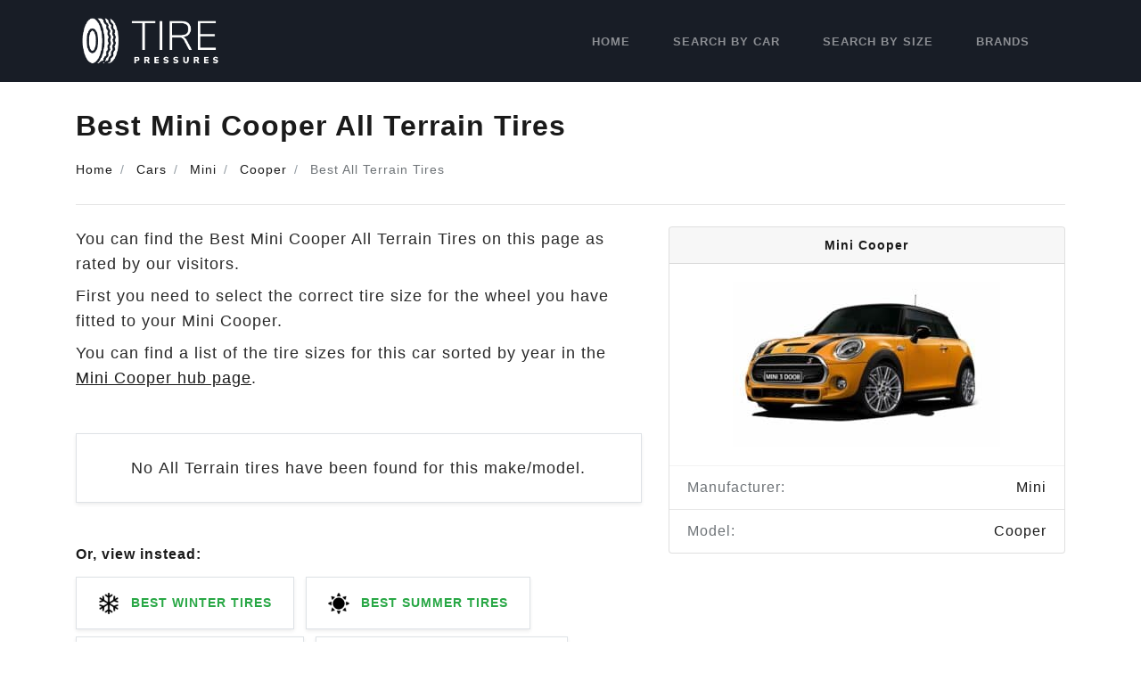

--- FILE ---
content_type: text/html; charset=UTF-8
request_url: https://tirepressures.co/cars/mini/cooper/best-all-terrain-tires/
body_size: 16844
content:
<!DOCTYPE html>
<html lang="en-US">
<head><meta charset="UTF-8"><script>if(navigator.userAgent.match(/MSIE|Internet Explorer/i)||navigator.userAgent.match(/Trident\/7\..*?rv:11/i)){var href=document.location.href;if(!href.match(/[?&]nowprocket/)){if(href.indexOf("?")==-1){if(href.indexOf("#")==-1){document.location.href=href+"?nowprocket=1"}else{document.location.href=href.replace("#","?nowprocket=1#")}}else{if(href.indexOf("#")==-1){document.location.href=href+"&nowprocket=1"}else{document.location.href=href.replace("#","&nowprocket=1#")}}}}</script><script>class RocketLazyLoadScripts{constructor(){this.triggerEvents=["keydown","mousedown","mousemove","touchmove","touchstart","touchend","wheel"],this.userEventHandler=this._triggerListener.bind(this),this.touchStartHandler=this._onTouchStart.bind(this),this.touchMoveHandler=this._onTouchMove.bind(this),this.touchEndHandler=this._onTouchEnd.bind(this),this.clickHandler=this._onClick.bind(this),this.interceptedClicks=[],window.addEventListener("pageshow",(e=>{this.persisted=e.persisted})),window.addEventListener("DOMContentLoaded",(()=>{this._preconnect3rdParties()})),this.delayedScripts={normal:[],async:[],defer:[]},this.allJQueries=[]}_addUserInteractionListener(e){document.hidden?e._triggerListener():(this.triggerEvents.forEach((t=>window.addEventListener(t,e.userEventHandler,{passive:!0}))),window.addEventListener("touchstart",e.touchStartHandler,{passive:!0}),window.addEventListener("mousedown",e.touchStartHandler),document.addEventListener("visibilitychange",e.userEventHandler))}_removeUserInteractionListener(){this.triggerEvents.forEach((e=>window.removeEventListener(e,this.userEventHandler,{passive:!0}))),document.removeEventListener("visibilitychange",this.userEventHandler)}_onTouchStart(e){"HTML"!==e.target.tagName&&(window.addEventListener("touchend",this.touchEndHandler),window.addEventListener("mouseup",this.touchEndHandler),window.addEventListener("touchmove",this.touchMoveHandler,{passive:!0}),window.addEventListener("mousemove",this.touchMoveHandler),e.target.addEventListener("click",this.clickHandler),this._renameDOMAttribute(e.target,"onclick","rocket-onclick"))}_onTouchMove(e){window.removeEventListener("touchend",this.touchEndHandler),window.removeEventListener("mouseup",this.touchEndHandler),window.removeEventListener("touchmove",this.touchMoveHandler,{passive:!0}),window.removeEventListener("mousemove",this.touchMoveHandler),e.target.removeEventListener("click",this.clickHandler),this._renameDOMAttribute(e.target,"rocket-onclick","onclick")}_onTouchEnd(e){window.removeEventListener("touchend",this.touchEndHandler),window.removeEventListener("mouseup",this.touchEndHandler),window.removeEventListener("touchmove",this.touchMoveHandler,{passive:!0}),window.removeEventListener("mousemove",this.touchMoveHandler)}_onClick(e){e.target.removeEventListener("click",this.clickHandler),this._renameDOMAttribute(e.target,"rocket-onclick","onclick"),this.interceptedClicks.push(e),e.preventDefault(),e.stopPropagation(),e.stopImmediatePropagation()}_replayClicks(){window.removeEventListener("touchstart",this.touchStartHandler,{passive:!0}),window.removeEventListener("mousedown",this.touchStartHandler),this.interceptedClicks.forEach((e=>{e.target.dispatchEvent(new MouseEvent("click",{view:e.view,bubbles:!0,cancelable:!0}))}))}_renameDOMAttribute(e,t,n){e.hasAttribute&&e.hasAttribute(t)&&(event.target.setAttribute(n,event.target.getAttribute(t)),event.target.removeAttribute(t))}_triggerListener(){this._removeUserInteractionListener(this),"loading"===document.readyState?document.addEventListener("DOMContentLoaded",this._loadEverythingNow.bind(this)):this._loadEverythingNow()}_preconnect3rdParties(){let e=[];document.querySelectorAll("script[type=rocketlazyloadscript]").forEach((t=>{if(t.hasAttribute("src")){const n=new URL(t.src).origin;n!==location.origin&&e.push({src:n,crossOrigin:t.crossOrigin||"module"===t.getAttribute("data-rocket-type")})}})),e=[...new Map(e.map((e=>[JSON.stringify(e),e]))).values()],this._batchInjectResourceHints(e,"preconnect")}async _loadEverythingNow(){this.lastBreath=Date.now(),this._delayEventListeners(),this._delayJQueryReady(this),this._handleDocumentWrite(),this._registerAllDelayedScripts(),this._preloadAllScripts(),await this._loadScriptsFromList(this.delayedScripts.normal),await this._loadScriptsFromList(this.delayedScripts.defer),await this._loadScriptsFromList(this.delayedScripts.async);try{await this._triggerDOMContentLoaded(),await this._triggerWindowLoad()}catch(e){}window.dispatchEvent(new Event("rocket-allScriptsLoaded")),this._replayClicks()}_registerAllDelayedScripts(){document.querySelectorAll("script[type=rocketlazyloadscript]").forEach((e=>{e.hasAttribute("src")?e.hasAttribute("async")&&!1!==e.async?this.delayedScripts.async.push(e):e.hasAttribute("defer")&&!1!==e.defer||"module"===e.getAttribute("data-rocket-type")?this.delayedScripts.defer.push(e):this.delayedScripts.normal.push(e):this.delayedScripts.normal.push(e)}))}async _transformScript(e){return await this._littleBreath(),new Promise((t=>{const n=document.createElement("script");[...e.attributes].forEach((e=>{let t=e.nodeName;"type"!==t&&("data-rocket-type"===t&&(t="type"),n.setAttribute(t,e.nodeValue))})),e.hasAttribute("src")?(n.addEventListener("load",t),n.addEventListener("error",t)):(n.text=e.text,t());try{e.parentNode.replaceChild(n,e)}catch(e){t()}}))}async _loadScriptsFromList(e){const t=e.shift();return t?(await this._transformScript(t),this._loadScriptsFromList(e)):Promise.resolve()}_preloadAllScripts(){this._batchInjectResourceHints([...this.delayedScripts.normal,...this.delayedScripts.defer,...this.delayedScripts.async],"preload")}_batchInjectResourceHints(e,t){var n=document.createDocumentFragment();e.forEach((e=>{if(e.src){const i=document.createElement("link");i.href=e.src,i.rel=t,"preconnect"!==t&&(i.as="script"),e.getAttribute&&"module"===e.getAttribute("data-rocket-type")&&(i.crossOrigin=!0),e.crossOrigin&&(i.crossOrigin=e.crossOrigin),n.appendChild(i)}})),document.head.appendChild(n)}_delayEventListeners(){let e={};function t(t,n){!function(t){function n(n){return e[t].eventsToRewrite.indexOf(n)>=0?"rocket-"+n:n}e[t]||(e[t]={originalFunctions:{add:t.addEventListener,remove:t.removeEventListener},eventsToRewrite:[]},t.addEventListener=function(){arguments[0]=n(arguments[0]),e[t].originalFunctions.add.apply(t,arguments)},t.removeEventListener=function(){arguments[0]=n(arguments[0]),e[t].originalFunctions.remove.apply(t,arguments)})}(t),e[t].eventsToRewrite.push(n)}function n(e,t){let n=e[t];Object.defineProperty(e,t,{get:()=>n||function(){},set(i){e["rocket"+t]=n=i}})}t(document,"DOMContentLoaded"),t(window,"DOMContentLoaded"),t(window,"load"),t(window,"pageshow"),t(document,"readystatechange"),n(document,"onreadystatechange"),n(window,"onload"),n(window,"onpageshow")}_delayJQueryReady(e){let t=window.jQuery;Object.defineProperty(window,"jQuery",{get:()=>t,set(n){if(n&&n.fn&&!e.allJQueries.includes(n)){n.fn.ready=n.fn.init.prototype.ready=function(t){e.domReadyFired?t.bind(document)(n):document.addEventListener("rocket-DOMContentLoaded",(()=>t.bind(document)(n)))};const t=n.fn.on;n.fn.on=n.fn.init.prototype.on=function(){if(this[0]===window){function e(e){return e.split(" ").map((e=>"load"===e||0===e.indexOf("load.")?"rocket-jquery-load":e)).join(" ")}"string"==typeof arguments[0]||arguments[0]instanceof String?arguments[0]=e(arguments[0]):"object"==typeof arguments[0]&&Object.keys(arguments[0]).forEach((t=>{delete Object.assign(arguments[0],{[e(t)]:arguments[0][t]})[t]}))}return t.apply(this,arguments),this},e.allJQueries.push(n)}t=n}})}async _triggerDOMContentLoaded(){this.domReadyFired=!0,await this._littleBreath(),document.dispatchEvent(new Event("rocket-DOMContentLoaded")),await this._littleBreath(),window.dispatchEvent(new Event("rocket-DOMContentLoaded")),await this._littleBreath(),document.dispatchEvent(new Event("rocket-readystatechange")),await this._littleBreath(),document.rocketonreadystatechange&&document.rocketonreadystatechange()}async _triggerWindowLoad(){await this._littleBreath(),window.dispatchEvent(new Event("rocket-load")),await this._littleBreath(),window.rocketonload&&window.rocketonload(),await this._littleBreath(),this.allJQueries.forEach((e=>e(window).trigger("rocket-jquery-load"))),await this._littleBreath();const e=new Event("rocket-pageshow");e.persisted=this.persisted,window.dispatchEvent(e),await this._littleBreath(),window.rocketonpageshow&&window.rocketonpageshow({persisted:this.persisted})}_handleDocumentWrite(){const e=new Map;document.write=document.writeln=function(t){const n=document.currentScript,i=document.createRange(),r=n.parentElement;let o=e.get(n);void 0===o&&(o=n.nextSibling,e.set(n,o));const s=document.createDocumentFragment();i.setStart(s,0),s.appendChild(i.createContextualFragment(t)),r.insertBefore(s,o)}}async _littleBreath(){Date.now()-this.lastBreath>45&&(await this._requestAnimFrame(),this.lastBreath=Date.now())}async _requestAnimFrame(){return document.hidden?new Promise((e=>setTimeout(e))):new Promise((e=>requestAnimationFrame(e)))}static run(){const e=new RocketLazyLoadScripts;e._addUserInteractionListener(e)}}RocketLazyLoadScripts.run();</script>
	
	<meta name="viewport" content="width=device-width, initial-scale=1, shrink-to-fit=no">
	<link rel="profile" href="https://gmpg.org/xfn/11">
	<script type="rocketlazyloadscript" async src="https://pagead2.googlesyndication.com/pagead/js/adsbygoogle.js?client=ca-pub-5748002409523414"
     crossorigin="anonymous"></script>
	 <!-- Google tag (gtag.js) -->
<script type="rocketlazyloadscript" async src="https://www.googletagmanager.com/gtag/js?id=G-5LJ2EG06NF"></script>
<script type="rocketlazyloadscript">
  window.dataLayer = window.dataLayer || [];
  function gtag(){dataLayer.push(arguments);}
  gtag('js', new Date());

  gtag('config', 'G-5LJ2EG06NF');
</script>
	<meta name='robots' content='index, follow, max-image-preview:large, max-snippet:-1, max-video-preview:-1' />

	<!-- This site is optimized with the Yoast SEO plugin v21.2 - https://yoast.com/wordpress/plugins/seo/ -->
	<title>Best Mini Cooper All Terrain Tires | TirePressures.co</title>
	<meta name="description" content="Check out the best all terrain tires for the Mini Cooper based on reviews submitted by our visitors." />
	<link rel="canonical" href="https://tirepressures.co/cars/mini/cooper/best-all-terrain-tires/" />
	<meta property="og:locale" content="en_US" />
	<meta property="og:type" content="article" />
	<meta property="og:title" content="Best Mini Cooper All Terrain Tires | TirePressures.co" />
	<meta property="og:description" content="Check out the best all terrain tires for the Mini Cooper based on reviews submitted by our visitors." />
	<meta property="og:url" content="https://tirepressures.co/cars/mini/cooper/best-all-terrain-tires/" />
	<meta property="og:site_name" content="Tire Pressures" />
	<meta property="article:modified_time" content="2022-08-18T16:24:22+00:00" />
	<meta property="og:image" content="https://tirepressures.co/wp-content/uploads/2020/06/mini-3-door.jpg" />
	<meta property="og:image:width" content="1000" />
	<meta property="og:image:height" content="620" />
	<meta property="og:image:type" content="image/jpeg" />
	<meta name="twitter:card" content="summary_large_image" />
	<meta name="twitter:label1" content="Est. reading time" />
	<meta name="twitter:data1" content="2 minutes" />
	<script type="application/ld+json" class="yoast-schema-graph">{"@context":"https://schema.org","@graph":[{"@type":"WebPage","@id":"https://tirepressures.co/cars/mini/cooper/","url":"https://tirepressures.co/cars/mini/cooper/","name":"Mini Cooper - Tire Pressures","isPartOf":{"@id":"https://tirepressures.co/#website"},"primaryImageOfPage":{"@id":"https://tirepressures.co/cars/mini/cooper/#primaryimage"},"image":{"@id":"https://tirepressures.co/cars/mini/cooper/#primaryimage"},"thumbnailUrl":"https://tirepressures.co/wp-content/uploads/2020/06/mini-3-door.jpg","datePublished":"2020-06-19T15:22:14+00:00","dateModified":"2022-08-18T16:24:22+00:00","breadcrumb":{"@id":"https://tirepressures.co/cars/mini/cooper/#breadcrumb"},"inLanguage":"en-US","potentialAction":[{"@type":"ReadAction","target":["https://tirepressures.co/cars/mini/cooper/"]}]},{"@type":"ImageObject","inLanguage":"en-US","@id":"https://tirepressures.co/cars/mini/cooper/#primaryimage","url":"https://tirepressures.co/wp-content/uploads/2020/06/mini-3-door.jpg","contentUrl":"https://tirepressures.co/wp-content/uploads/2020/06/mini-3-door.jpg","width":1000,"height":620,"caption":"mini-3-door"},{"@type":"BreadcrumbList","@id":"https://tirepressures.co/cars/mini/cooper/#breadcrumb","itemListElement":[{"@type":"ListItem","position":1,"name":"Home","item":"https://tirepressures.co/"},{"@type":"ListItem","position":2,"name":"Cars","item":"https://tirepressures.co/cars/"},{"@type":"ListItem","position":3,"name":"Mini","item":"https://tirepressures.co/cars/mini/"},{"@type":"ListItem","position":4,"name":"Cooper","item":"https://tirepressures.co/cars/mini/cooper/"},{"@type":"ListItem","position":5,"name":"Best All Terrain Tires"}]},{"@type":"WebSite","@id":"https://tirepressures.co/#website","url":"https://tirepressures.co/","name":"Tire Pressures","description":"Find the Right Tire Pressure for Your Car","publisher":{"@id":"https://tirepressures.co/#organization"},"potentialAction":[{"@type":"SearchAction","target":{"@type":"EntryPoint","urlTemplate":"https://tirepressures.co/?s={search_term_string}"},"query-input":"required name=search_term_string"}],"inLanguage":"en-US"},{"@type":"Organization","@id":"https://tirepressures.co/#organization","name":"Tire Pressures","url":"https://tirepressures.co/","logo":{"@type":"ImageObject","inLanguage":"en-US","@id":"https://tirepressures.co/#/schema/logo/image/","url":"https://tirepressures.co/wp-content/uploads/2021/01/tirepressures-logo.png","contentUrl":"https://tirepressures.co/wp-content/uploads/2021/01/tirepressures-logo.png","width":320,"height":100,"caption":"Tire Pressures"},"image":{"@id":"https://tirepressures.co/#/schema/logo/image/"}}]}</script>
	<!-- / Yoast SEO plugin. -->



<link rel="alternate" type="application/rss+xml" title="Tire Pressures &raquo; Feed" href="https://tirepressures.co/feed/" />
<link rel="alternate" type="application/rss+xml" title="Tire Pressures &raquo; Comments Feed" href="https://tirepressures.co/comments/feed/" />
<link rel="alternate" type="application/rss+xml" title="Tire Pressures &raquo; Mini Cooper Comments Feed" href="https://tirepressures.co/cars/mini/cooper/feed/" />
<link rel="alternate" title="oEmbed (JSON)" type="application/json+oembed" href="https://tirepressures.co/wp-json/oembed/1.0/embed?url=https%3A%2F%2Ftirepressures.co%2Fcars%2Fmini%2Fcooper%2F" />
<link rel="alternate" title="oEmbed (XML)" type="text/xml+oembed" href="https://tirepressures.co/wp-json/oembed/1.0/embed?url=https%3A%2F%2Ftirepressures.co%2Fcars%2Fmini%2Fcooper%2F&#038;format=xml" />
<style id='wp-img-auto-sizes-contain-inline-css' type='text/css'>
img:is([sizes=auto i],[sizes^="auto," i]){contain-intrinsic-size:3000px 1500px}
/*# sourceURL=wp-img-auto-sizes-contain-inline-css */
</style>
<style id='classic-theme-styles-inline-css' type='text/css'>
/*! This file is auto-generated */
.wp-block-button__link{color:#fff;background-color:#32373c;border-radius:9999px;box-shadow:none;text-decoration:none;padding:calc(.667em + 2px) calc(1.333em + 2px);font-size:1.125em}.wp-block-file__button{background:#32373c;color:#fff;text-decoration:none}
/*# sourceURL=/wp-includes/css/classic-themes.min.css */
</style>
<link rel="stylesheet" href="https://tirepressures.co/wp-content/themes/tirepressures/css/theme-reduced.min.css?ver=.1695216554" media="print" onload="this.media='all'"><link rel="preload" href="https://tirepressures.co/wp-content/themes/tirepressures/css/theme-reduced.min.css?ver=.1695216554" as="style" onload="this.onload=null;this.rel='stylesheet'"><noscript><link rel="stylesheet" href="https://tirepressures.co/wp-content/themes/tirepressures/css/theme-reduced.min.css?ver=.1695216554"></noscript><link data-minify="1" rel="stylesheet" href="https://tirepressures.co/wp-content/cache/min/1/wp-content/themes/tirepressures/css/ownermanual.css?ver=1713352876" media="print" onload="this.media='all'"><link data-minify="1" rel="preload" href="https://tirepressures.co/wp-content/cache/min/1/wp-content/themes/tirepressures/css/ownermanual.css?ver=1713352876" as="style" onload="this.onload=null;this.rel='stylesheet'"><noscript><link data-minify="1" rel="stylesheet" href="https://tirepressures.co/wp-content/cache/min/1/wp-content/themes/tirepressures/css/ownermanual.css?ver=1713352876"></noscript><style id='wp-block-button-inline-css' type='text/css'>
.wp-block-button__link{align-content:center;box-sizing:border-box;cursor:pointer;display:inline-block;height:100%;text-align:center;word-break:break-word}.wp-block-button__link.aligncenter{text-align:center}.wp-block-button__link.alignright{text-align:right}:where(.wp-block-button__link){border-radius:9999px;box-shadow:none;padding:calc(.667em + 2px) calc(1.333em + 2px);text-decoration:none}.wp-block-button[style*=text-decoration] .wp-block-button__link{text-decoration:inherit}.wp-block-buttons>.wp-block-button.has-custom-width{max-width:none}.wp-block-buttons>.wp-block-button.has-custom-width .wp-block-button__link{width:100%}.wp-block-buttons>.wp-block-button.has-custom-font-size .wp-block-button__link{font-size:inherit}.wp-block-buttons>.wp-block-button.wp-block-button__width-25{width:calc(25% - var(--wp--style--block-gap, .5em)*.75)}.wp-block-buttons>.wp-block-button.wp-block-button__width-50{width:calc(50% - var(--wp--style--block-gap, .5em)*.5)}.wp-block-buttons>.wp-block-button.wp-block-button__width-75{width:calc(75% - var(--wp--style--block-gap, .5em)*.25)}.wp-block-buttons>.wp-block-button.wp-block-button__width-100{flex-basis:100%;width:100%}.wp-block-buttons.is-vertical>.wp-block-button.wp-block-button__width-25{width:25%}.wp-block-buttons.is-vertical>.wp-block-button.wp-block-button__width-50{width:50%}.wp-block-buttons.is-vertical>.wp-block-button.wp-block-button__width-75{width:75%}.wp-block-button.is-style-squared,.wp-block-button__link.wp-block-button.is-style-squared{border-radius:0}.wp-block-button.no-border-radius,.wp-block-button__link.no-border-radius{border-radius:0!important}:root :where(.wp-block-button .wp-block-button__link.is-style-outline),:root :where(.wp-block-button.is-style-outline>.wp-block-button__link){border:2px solid;padding:.667em 1.333em}:root :where(.wp-block-button .wp-block-button__link.is-style-outline:not(.has-text-color)),:root :where(.wp-block-button.is-style-outline>.wp-block-button__link:not(.has-text-color)){color:currentColor}:root :where(.wp-block-button .wp-block-button__link.is-style-outline:not(.has-background)),:root :where(.wp-block-button.is-style-outline>.wp-block-button__link:not(.has-background)){background-color:initial;background-image:none}
/*# sourceURL=https://tirepressures.co/wp-includes/blocks/button/style.min.css */
</style>
<style id='wp-block-search-inline-css' type='text/css'>
.wp-block-search__button{margin-left:10px;word-break:normal}.wp-block-search__button.has-icon{line-height:0}.wp-block-search__button svg{height:1.25em;min-height:24px;min-width:24px;width:1.25em;fill:currentColor;vertical-align:text-bottom}:where(.wp-block-search__button){border:1px solid #ccc;padding:6px 10px}.wp-block-search__inside-wrapper{display:flex;flex:auto;flex-wrap:nowrap;max-width:100%}.wp-block-search__label{width:100%}.wp-block-search.wp-block-search__button-only .wp-block-search__button{box-sizing:border-box;display:flex;flex-shrink:0;justify-content:center;margin-left:0;max-width:100%}.wp-block-search.wp-block-search__button-only .wp-block-search__inside-wrapper{min-width:0!important;transition-property:width}.wp-block-search.wp-block-search__button-only .wp-block-search__input{flex-basis:100%;transition-duration:.3s}.wp-block-search.wp-block-search__button-only.wp-block-search__searchfield-hidden,.wp-block-search.wp-block-search__button-only.wp-block-search__searchfield-hidden .wp-block-search__inside-wrapper{overflow:hidden}.wp-block-search.wp-block-search__button-only.wp-block-search__searchfield-hidden .wp-block-search__input{border-left-width:0!important;border-right-width:0!important;flex-basis:0;flex-grow:0;margin:0;min-width:0!important;padding-left:0!important;padding-right:0!important;width:0!important}:where(.wp-block-search__input){appearance:none;border:1px solid #949494;flex-grow:1;font-family:inherit;font-size:inherit;font-style:inherit;font-weight:inherit;letter-spacing:inherit;line-height:inherit;margin-left:0;margin-right:0;min-width:3rem;padding:8px;text-decoration:unset!important;text-transform:inherit}:where(.wp-block-search__button-inside .wp-block-search__inside-wrapper){background-color:#fff;border:1px solid #949494;box-sizing:border-box;padding:4px}:where(.wp-block-search__button-inside .wp-block-search__inside-wrapper) .wp-block-search__input{border:none;border-radius:0;padding:0 4px}:where(.wp-block-search__button-inside .wp-block-search__inside-wrapper) .wp-block-search__input:focus{outline:none}:where(.wp-block-search__button-inside .wp-block-search__inside-wrapper) :where(.wp-block-search__button){padding:4px 8px}.wp-block-search.aligncenter .wp-block-search__inside-wrapper{margin:auto}.wp-block[data-align=right] .wp-block-search.wp-block-search__button-only .wp-block-search__inside-wrapper{float:right}
/*# sourceURL=https://tirepressures.co/wp-includes/blocks/search/style.min.css */
</style>
<link data-minify="1" rel="stylesheet" href="https://tirepressures.co/wp-content/cache/min/1/wp-content/plugins/site-reviews/assets/styles/default.css?ver=1713352876" media="print" onload="this.media='all'"><link data-minify="1" rel="preload" href="https://tirepressures.co/wp-content/cache/min/1/wp-content/plugins/site-reviews/assets/styles/default.css?ver=1713352876" as="style" onload="this.onload=null;this.rel='stylesheet'"><noscript><link data-minify="1" rel="stylesheet" href="https://tirepressures.co/wp-content/cache/min/1/wp-content/plugins/site-reviews/assets/styles/default.css?ver=1713352876"></noscript><style id='site-reviews-inline-css' type='text/css'>
.glsr-star-empty,.glsr-star-rating--stars[class*=" s"]>span{background-image:url(https://tirepressures.co/wp-content/plugins/site-reviews/assets/images/stars/default/star-empty.svg)!important}.glsr-field-is-invalid .glsr-star-rating--stars[class*=" s"]>span{background-image:url(https://tirepressures.co/wp-content/plugins/site-reviews/assets/images/stars/default/star-error.svg)!important}.glsr-star-half{background-image:url(https://tirepressures.co/wp-content/plugins/site-reviews/assets/images/stars/default/star-half.svg)!important}.glsr-star-full,.glsr-star-rating--stars[class*=" s"]>span.gl-active,.glsr-star-rating--stars[class*=" s"]>span.gl-active.gl-selected{background-image:url(https://tirepressures.co/wp-content/plugins/site-reviews/assets/images/stars/default/star-full.svg)!important}

/*# sourceURL=site-reviews-inline-css */
</style>
<style id='rocket-lazyload-inline-css' type='text/css'>
.rll-youtube-player{position:relative;padding-bottom:56.23%;height:0;overflow:hidden;max-width:100%;}.rll-youtube-player:focus-within{outline: 2px solid currentColor;outline-offset: 5px;}.rll-youtube-player iframe{position:absolute;top:0;left:0;width:100%;height:100%;z-index:100;background:0 0}.rll-youtube-player img{bottom:0;display:block;left:0;margin:auto;max-width:100%;width:100%;position:absolute;right:0;top:0;border:none;height:auto;-webkit-transition:.4s all;-moz-transition:.4s all;transition:.4s all}.rll-youtube-player img:hover{-webkit-filter:brightness(75%)}.rll-youtube-player .play{height:100%;width:100%;left:0;top:0;position:absolute;background:url(https://tirepressures.co/wp-content/plugins/wp-rocket/assets/img/youtube.png) no-repeat center;background-color: transparent !important;cursor:pointer;border:none;}.wp-embed-responsive .wp-has-aspect-ratio .rll-youtube-player{position:absolute;padding-bottom:0;width:100%;height:100%;top:0;bottom:0;left:0;right:0}
/*# sourceURL=rocket-lazyload-inline-css */
</style>
<link rel="https://api.w.org/" href="https://tirepressures.co/wp-json/" /><link rel="EditURI" type="application/rsd+xml" title="RSD" href="https://tirepressures.co/xmlrpc.php?rsd" />
<meta name="generator" content="WordPress 6.9" />
<link rel='shortlink' href='https://tirepressures.co/?p=10659' />
<meta name="mobile-web-app-capable" content="yes">
<meta name="apple-mobile-web-app-capable" content="yes">
<meta name="apple-mobile-web-app-title" content="Tire Pressures - Find the Right Tire Pressure for Your Car">
<link rel="preload" href="https://tirepressures.co/wp-content/uploads/2020/06/mini-3-door-300x186.jpg" as="image"><style type="text/css">.recentcomments a{display:inline !important;padding:0 !important;margin:0 !important;}</style><!-- Clicky Web Analytics - https://clicky.com, WordPress Plugin by Yoast - https://yoast.com/wordpress/plugins/clicky/ --><script type="rocketlazyloadscript">
	
	var clicky_site_ids = clicky_site_ids || [];
	clicky_site_ids.push("101427137");
</script>
<script type="rocketlazyloadscript" async src="//static.getclicky.com/js"></script><link rel="icon" href="https://tirepressures.co/wp-content/uploads/2021/01/tirepressures-dark-icon.png" sizes="32x32" />
<link rel="icon" href="https://tirepressures.co/wp-content/uploads/2021/01/tirepressures-dark-icon.png" sizes="192x192" />
<link rel="apple-touch-icon" href="https://tirepressures.co/wp-content/uploads/2021/01/tirepressures-dark-icon.png" />
<meta name="msapplication-TileImage" content="https://tirepressures.co/wp-content/uploads/2021/01/tirepressures-dark-icon.png" />
		<style type="text/css" id="wp-custom-css">
			.page h1 {
	text-align: center;
	margin: 20px 0 30px;
}

.page h2, .page h3, .page h4 {
	margin: 25px 0 20px;
}

.page p {
	font-size: 16px;
}

.text-aff {
	font-size: 13px;
	font-weight: 500;
	margin-top: 4px;
	display: inline-block;
	color: #1251dd;
}


.grecaptcha-badge { visibility: hidden; }		</style>
		<noscript><style id="rocket-lazyload-nojs-css">.rll-youtube-player, [data-lazy-src]{display:none !important;}</style></noscript>	<!--.hideforcsl{visibility:hidden;}#preload_message{visibility:visible;text-align:center;padding-top:100px;width:100%;height:100%;position:absolute;z-index:1000;background:#fff;}#preload_message p{color:#000;margin-top:15px;font-size:24px;}-->
    <style>
    .lds-ring {
      display: inline-block;
      position: relative;
      width: 80px;
      height: 80px;
    }
    .lds-ring div {
      box-sizing: border-box;
      display: block;
      position: absolute;
      width: 64px;
      height: 64px;
      margin: 8px;
      border: 8px solid #fff;
      border-radius: 50%;
      animation: lds-ring 1.2s cubic-bezier(0.5, 0, 0.5, 1) infinite;
      border-color: #1a1a1a transparent transparent transparent;
    }
    .lds-ring div:nth-child(1) {
      animation-delay: -0.45s;
    }
    .lds-ring div:nth-child(2) {
      animation-delay: -0.3s;
    }
    .lds-ring div:nth-child(3) {
      animation-delay: -0.15s;
    }
    @keyframes lds-ring {
      0% {
        transform: rotate(0deg);
      }
      100% {
        transform: rotate(360deg);
      }
    }
  </style>
<style id='global-styles-inline-css' type='text/css'>
:root{--wp--preset--aspect-ratio--square: 1;--wp--preset--aspect-ratio--4-3: 4/3;--wp--preset--aspect-ratio--3-4: 3/4;--wp--preset--aspect-ratio--3-2: 3/2;--wp--preset--aspect-ratio--2-3: 2/3;--wp--preset--aspect-ratio--16-9: 16/9;--wp--preset--aspect-ratio--9-16: 9/16;--wp--preset--color--black: #000000;--wp--preset--color--cyan-bluish-gray: #abb8c3;--wp--preset--color--white: #ffffff;--wp--preset--color--pale-pink: #f78da7;--wp--preset--color--vivid-red: #cf2e2e;--wp--preset--color--luminous-vivid-orange: #ff6900;--wp--preset--color--luminous-vivid-amber: #fcb900;--wp--preset--color--light-green-cyan: #7bdcb5;--wp--preset--color--vivid-green-cyan: #00d084;--wp--preset--color--pale-cyan-blue: #8ed1fc;--wp--preset--color--vivid-cyan-blue: #0693e3;--wp--preset--color--vivid-purple: #9b51e0;--wp--preset--gradient--vivid-cyan-blue-to-vivid-purple: linear-gradient(135deg,rgb(6,147,227) 0%,rgb(155,81,224) 100%);--wp--preset--gradient--light-green-cyan-to-vivid-green-cyan: linear-gradient(135deg,rgb(122,220,180) 0%,rgb(0,208,130) 100%);--wp--preset--gradient--luminous-vivid-amber-to-luminous-vivid-orange: linear-gradient(135deg,rgb(252,185,0) 0%,rgb(255,105,0) 100%);--wp--preset--gradient--luminous-vivid-orange-to-vivid-red: linear-gradient(135deg,rgb(255,105,0) 0%,rgb(207,46,46) 100%);--wp--preset--gradient--very-light-gray-to-cyan-bluish-gray: linear-gradient(135deg,rgb(238,238,238) 0%,rgb(169,184,195) 100%);--wp--preset--gradient--cool-to-warm-spectrum: linear-gradient(135deg,rgb(74,234,220) 0%,rgb(151,120,209) 20%,rgb(207,42,186) 40%,rgb(238,44,130) 60%,rgb(251,105,98) 80%,rgb(254,248,76) 100%);--wp--preset--gradient--blush-light-purple: linear-gradient(135deg,rgb(255,206,236) 0%,rgb(152,150,240) 100%);--wp--preset--gradient--blush-bordeaux: linear-gradient(135deg,rgb(254,205,165) 0%,rgb(254,45,45) 50%,rgb(107,0,62) 100%);--wp--preset--gradient--luminous-dusk: linear-gradient(135deg,rgb(255,203,112) 0%,rgb(199,81,192) 50%,rgb(65,88,208) 100%);--wp--preset--gradient--pale-ocean: linear-gradient(135deg,rgb(255,245,203) 0%,rgb(182,227,212) 50%,rgb(51,167,181) 100%);--wp--preset--gradient--electric-grass: linear-gradient(135deg,rgb(202,248,128) 0%,rgb(113,206,126) 100%);--wp--preset--gradient--midnight: linear-gradient(135deg,rgb(2,3,129) 0%,rgb(40,116,252) 100%);--wp--preset--font-size--small: 13px;--wp--preset--font-size--medium: 20px;--wp--preset--font-size--large: 36px;--wp--preset--font-size--x-large: 42px;--wp--preset--spacing--20: 0.44rem;--wp--preset--spacing--30: 0.67rem;--wp--preset--spacing--40: 1rem;--wp--preset--spacing--50: 1.5rem;--wp--preset--spacing--60: 2.25rem;--wp--preset--spacing--70: 3.38rem;--wp--preset--spacing--80: 5.06rem;--wp--preset--shadow--natural: 6px 6px 9px rgba(0, 0, 0, 0.2);--wp--preset--shadow--deep: 12px 12px 50px rgba(0, 0, 0, 0.4);--wp--preset--shadow--sharp: 6px 6px 0px rgba(0, 0, 0, 0.2);--wp--preset--shadow--outlined: 6px 6px 0px -3px rgb(255, 255, 255), 6px 6px rgb(0, 0, 0);--wp--preset--shadow--crisp: 6px 6px 0px rgb(0, 0, 0);}:where(.is-layout-flex){gap: 0.5em;}:where(.is-layout-grid){gap: 0.5em;}body .is-layout-flex{display: flex;}.is-layout-flex{flex-wrap: wrap;align-items: center;}.is-layout-flex > :is(*, div){margin: 0;}body .is-layout-grid{display: grid;}.is-layout-grid > :is(*, div){margin: 0;}:where(.wp-block-columns.is-layout-flex){gap: 2em;}:where(.wp-block-columns.is-layout-grid){gap: 2em;}:where(.wp-block-post-template.is-layout-flex){gap: 1.25em;}:where(.wp-block-post-template.is-layout-grid){gap: 1.25em;}.has-black-color{color: var(--wp--preset--color--black) !important;}.has-cyan-bluish-gray-color{color: var(--wp--preset--color--cyan-bluish-gray) !important;}.has-white-color{color: var(--wp--preset--color--white) !important;}.has-pale-pink-color{color: var(--wp--preset--color--pale-pink) !important;}.has-vivid-red-color{color: var(--wp--preset--color--vivid-red) !important;}.has-luminous-vivid-orange-color{color: var(--wp--preset--color--luminous-vivid-orange) !important;}.has-luminous-vivid-amber-color{color: var(--wp--preset--color--luminous-vivid-amber) !important;}.has-light-green-cyan-color{color: var(--wp--preset--color--light-green-cyan) !important;}.has-vivid-green-cyan-color{color: var(--wp--preset--color--vivid-green-cyan) !important;}.has-pale-cyan-blue-color{color: var(--wp--preset--color--pale-cyan-blue) !important;}.has-vivid-cyan-blue-color{color: var(--wp--preset--color--vivid-cyan-blue) !important;}.has-vivid-purple-color{color: var(--wp--preset--color--vivid-purple) !important;}.has-black-background-color{background-color: var(--wp--preset--color--black) !important;}.has-cyan-bluish-gray-background-color{background-color: var(--wp--preset--color--cyan-bluish-gray) !important;}.has-white-background-color{background-color: var(--wp--preset--color--white) !important;}.has-pale-pink-background-color{background-color: var(--wp--preset--color--pale-pink) !important;}.has-vivid-red-background-color{background-color: var(--wp--preset--color--vivid-red) !important;}.has-luminous-vivid-orange-background-color{background-color: var(--wp--preset--color--luminous-vivid-orange) !important;}.has-luminous-vivid-amber-background-color{background-color: var(--wp--preset--color--luminous-vivid-amber) !important;}.has-light-green-cyan-background-color{background-color: var(--wp--preset--color--light-green-cyan) !important;}.has-vivid-green-cyan-background-color{background-color: var(--wp--preset--color--vivid-green-cyan) !important;}.has-pale-cyan-blue-background-color{background-color: var(--wp--preset--color--pale-cyan-blue) !important;}.has-vivid-cyan-blue-background-color{background-color: var(--wp--preset--color--vivid-cyan-blue) !important;}.has-vivid-purple-background-color{background-color: var(--wp--preset--color--vivid-purple) !important;}.has-black-border-color{border-color: var(--wp--preset--color--black) !important;}.has-cyan-bluish-gray-border-color{border-color: var(--wp--preset--color--cyan-bluish-gray) !important;}.has-white-border-color{border-color: var(--wp--preset--color--white) !important;}.has-pale-pink-border-color{border-color: var(--wp--preset--color--pale-pink) !important;}.has-vivid-red-border-color{border-color: var(--wp--preset--color--vivid-red) !important;}.has-luminous-vivid-orange-border-color{border-color: var(--wp--preset--color--luminous-vivid-orange) !important;}.has-luminous-vivid-amber-border-color{border-color: var(--wp--preset--color--luminous-vivid-amber) !important;}.has-light-green-cyan-border-color{border-color: var(--wp--preset--color--light-green-cyan) !important;}.has-vivid-green-cyan-border-color{border-color: var(--wp--preset--color--vivid-green-cyan) !important;}.has-pale-cyan-blue-border-color{border-color: var(--wp--preset--color--pale-cyan-blue) !important;}.has-vivid-cyan-blue-border-color{border-color: var(--wp--preset--color--vivid-cyan-blue) !important;}.has-vivid-purple-border-color{border-color: var(--wp--preset--color--vivid-purple) !important;}.has-vivid-cyan-blue-to-vivid-purple-gradient-background{background: var(--wp--preset--gradient--vivid-cyan-blue-to-vivid-purple) !important;}.has-light-green-cyan-to-vivid-green-cyan-gradient-background{background: var(--wp--preset--gradient--light-green-cyan-to-vivid-green-cyan) !important;}.has-luminous-vivid-amber-to-luminous-vivid-orange-gradient-background{background: var(--wp--preset--gradient--luminous-vivid-amber-to-luminous-vivid-orange) !important;}.has-luminous-vivid-orange-to-vivid-red-gradient-background{background: var(--wp--preset--gradient--luminous-vivid-orange-to-vivid-red) !important;}.has-very-light-gray-to-cyan-bluish-gray-gradient-background{background: var(--wp--preset--gradient--very-light-gray-to-cyan-bluish-gray) !important;}.has-cool-to-warm-spectrum-gradient-background{background: var(--wp--preset--gradient--cool-to-warm-spectrum) !important;}.has-blush-light-purple-gradient-background{background: var(--wp--preset--gradient--blush-light-purple) !important;}.has-blush-bordeaux-gradient-background{background: var(--wp--preset--gradient--blush-bordeaux) !important;}.has-luminous-dusk-gradient-background{background: var(--wp--preset--gradient--luminous-dusk) !important;}.has-pale-ocean-gradient-background{background: var(--wp--preset--gradient--pale-ocean) !important;}.has-electric-grass-gradient-background{background: var(--wp--preset--gradient--electric-grass) !important;}.has-midnight-gradient-background{background: var(--wp--preset--gradient--midnight) !important;}.has-small-font-size{font-size: var(--wp--preset--font-size--small) !important;}.has-medium-font-size{font-size: var(--wp--preset--font-size--medium) !important;}.has-large-font-size{font-size: var(--wp--preset--font-size--large) !important;}.has-x-large-font-size{font-size: var(--wp--preset--font-size--x-large) !important;}
/*# sourceURL=global-styles-inline-css */
</style>
</head>

<body class="wp-singular car-template-default single single-car postid-10659 wp-custom-logo wp-embed-responsive wp-theme-tirepressures hideforcsl">
    <!--<div id="preload_message"><div class="lds-ring"><div></div><div></div><div></div><div></div></div><p>Loading tire pressures...</p></div>-->
<div class="site" id="page">

	<!-- ******************* The Navbar Area ******************* -->
	<div id="wrapper-navbar" itemscope itemtype="http://schema.org/WebSite">

		<a class="skip-link sr-only sr-only-focusable" href="#content">Skip to content</a>

		<nav class="navbar navbar-expand-md navbar-dark bg-primary">

					<div class="container">
		
					<!-- Your site title as branding in the menu -->
					<a href="https://tirepressures.co/" class="navbar-brand custom-logo-link" rel="home"><img width="320" height="100" src="data:image/svg+xml,%3Csvg%20xmlns='http://www.w3.org/2000/svg'%20viewBox='0%200%20320%20100'%3E%3C/svg%3E" class="img-fluid" alt="Tire Pressures" decoding="async" data-lazy-srcset="https://tirepressures.co/wp-content/uploads/2021/01/tirepressures-logo.png 320w, https://tirepressures.co/wp-content/uploads/2021/01/tirepressures-logo-300x94.png 300w" data-lazy-sizes="(max-width: 320px) 100vw, 320px" data-lazy-src="https://tirepressures.co/wp-content/uploads/2021/01/tirepressures-logo.png" /><noscript><img width="320" height="100" src="https://tirepressures.co/wp-content/uploads/2021/01/tirepressures-logo.png" class="img-fluid" alt="Tire Pressures" decoding="async" srcset="https://tirepressures.co/wp-content/uploads/2021/01/tirepressures-logo.png 320w, https://tirepressures.co/wp-content/uploads/2021/01/tirepressures-logo-300x94.png 300w" sizes="(max-width: 320px) 100vw, 320px" /></noscript></a><!-- end custom logo -->
				<!-- The WordPress Menu goes here -->
				<div id="navbarNavDropdown" class="menu-main-container"><ul id="main-menu" class="navbar-nav ml-auto text-center text-md-left"><li itemscope="itemscope" itemtype="https://www.schema.org/SiteNavigationElement" id="menu-item-11" class="menu-item menu-item-type-custom menu-item-object-custom menu-item-home menu-item-11 nav-item"><a title="Home" href="https://tirepressures.co/" class="nav-link">Home</a></li>
<li itemscope="itemscope" itemtype="https://www.schema.org/SiteNavigationElement" id="menu-item-10" class="menu-item menu-item-type-custom menu-item-object-custom menu-item-10 nav-item"><a title="Search By Car" href="https://tirepressures.co/cars/" class="nav-link">Search By Car</a></li>
<li itemscope="itemscope" itemtype="https://www.schema.org/SiteNavigationElement" id="menu-item-17820" class="menu-item menu-item-type-custom menu-item-object-custom menu-item-17820 nav-item"><a title="Search By Size" href="https://tirepressures.co/sizes/" class="nav-link">Search By Size</a></li>
<li itemscope="itemscope" itemtype="https://www.schema.org/SiteNavigationElement" id="menu-item-17819" class="menu-item menu-item-type-custom menu-item-object-custom menu-item-17819 nav-item"><a title="Brands" href="https://tirepressures.co/tires/" class="nav-link">Brands</a></li>
</ul></div>						</div><!-- .container -->
			
		</nav><!-- .site-navigation -->

	</div><!-- #wrapper-navbar end -->
  
  <div class="wrapper" id="single-wrapper">

    <div class="container" id="content" tabindex="-1">

      <div class="row">
        
        <div class="col">

          <main class="site-main" id="main">

            
            <article class="post-10659 car type-car status-publish has-post-thumbnail hentry manufacturer-mini" id="post-10659">

              <header class="entry-header mb-4">
                <h1>Best Mini Cooper All Terrain Tires</h1>
                <ul class="breadcrumb"><li class="breadcrumb-item"><span><span><a href="https://tirepressures.co/">Home</a></span> </li><li class="breadcrumb-item"> <span><a href="https://tirepressures.co/cars/">Cars</a></span> </li><li class="breadcrumb-item"> <span><a href="https://tirepressures.co/cars/mini/">Mini</a></span> </li><li class="breadcrumb-item"> <span><a href="https://tirepressures.co/cars/mini/cooper/">Cooper</a></span> </li><li class="breadcrumb-item"> <span class="breadcrumb_last" aria-current="page">Best All Terrain Tires</span></span></li></ul>                <hr />
              </header>

              <div class="row">
                <div class="col-lg-7 mb-5" id="contents">
                    
                    
                                        
                        <p class="lead mb-2">You can find the <strong>Best Mini Cooper All Terrain Tires</strong> on this page as rated by our visitors.</p>
                        <p class="lead mb-2">First you need to select the correct tire size for the wheel you have fitted to your Mini Cooper.</p>
                        <p class="lead">You can find a list of the tire sizes for this car sorted by year in the <a href="https://tirepressures.co/cars/mini/cooper/"><u>Mini Cooper hub page</u></a>.</p>
                        
                                                <div class="border p-4 my-5 text-center shadow-sm">
                            <p class="lead mb-0">No <strong>All Terrain</strong> tires have been found for this make/model.</p>
                        </div>
                                                
                        <div class="mt-4 mb-5">
                            
                            <h2 class="h5 mb-3">Or, view instead:</h2>
                                                        <a href="https://tirepressures.co/cars/mini/cooper/best-winter-tires/" class="btn text-success border py-3 px-4 mr-2 mb-2 shadow-sm">
                                <img src="data:image/svg+xml,%3Csvg%20xmlns='http://www.w3.org/2000/svg'%20viewBox='0%200%2024%2024'%3E%3C/svg%3E" alt="Winter Tires Icon" width="24" height="24" class="mr-2" data-lazy-src="https://tirepressures.co/wp-content/uploads/2023/03/snowflake.png" /><noscript><img src="https://tirepressures.co/wp-content/uploads/2023/03/snowflake.png" alt="Winter Tires Icon" width="24" height="24" class="mr-2" /></noscript> Best Winter Tires
                            </a>
                                                                                    <a href="https://tirepressures.co/cars/mini/cooper/best-summer-tires/" class="btn text-success border py-3 px-4 mr-2 mb-2 shadow-sm">
                                <img src="data:image/svg+xml,%3Csvg%20xmlns='http://www.w3.org/2000/svg'%20viewBox='0%200%2024%2024'%3E%3C/svg%3E" alt="Summer Tires Icon" width="24" height="24" class="mr-2" data-lazy-src="https://tirepressures.co/wp-content/uploads/2023/03/sun.png" /><noscript><img src="https://tirepressures.co/wp-content/uploads/2023/03/sun.png" alt="Summer Tires Icon" width="24" height="24" class="mr-2" /></noscript> Best Summer Tires
                            </a>
                                                                                    <a href="https://tirepressures.co/cars/mini/cooper/best-highway-tires/" class="btn text-success border py-3 px-4 mr-2 mb-2 shadow-sm">
                                <img src="data:image/svg+xml,%3Csvg%20xmlns='http://www.w3.org/2000/svg'%20viewBox='0%200%2024%2024'%3E%3C/svg%3E" alt="Highway Tires Icon" width="24" height="24" class="mr-2" data-lazy-src="https://tirepressures.co/wp-content/uploads/2023/03/highway.png" /><noscript><img src="https://tirepressures.co/wp-content/uploads/2023/03/highway.png" alt="Highway Tires Icon" width="24" height="24" class="mr-2" /></noscript> Best Highway Tires
                            </a>
                                                                                    <a href="https://tirepressures.co/cars/mini/cooper/best-all-season-tires/" class="btn text-success border py-3 px-4 mr-2 mb-2 shadow-sm">
                                <img src="data:image/svg+xml,%3Csvg%20xmlns='http://www.w3.org/2000/svg'%20viewBox='0%200%2024%2024'%3E%3C/svg%3E" alt="All Season Tires Icon" width="24" height="24" class="mr-2" data-lazy-src="https://tirepressures.co/wp-content/uploads/2023/03/infinite-sign.png" /><noscript><img src="https://tirepressures.co/wp-content/uploads/2023/03/infinite-sign.png" alt="All Season Tires Icon" width="24" height="24" class="mr-2" /></noscript> Best All Season Tires
                            </a>
                                                                                </div>
                    
                                      
                </div>
                <div class="col" id="car_explained">
                  <div class="card mb-5">
                    <h2 class="card-header text-center">Mini Cooper</h2>
                                        <div class="card-body">
                      <img width="300" height="186" src="data:image/svg+xml,%3Csvg%20xmlns='http://www.w3.org/2000/svg'%20viewBox='0%200%20300%20186'%3E%3C/svg%3E" class="img-fluid mx-auto d-block wp-post-image" alt="Mini Cooper Image" decoding="async" fetchpriority="high" data-lazy-srcset="https://tirepressures.co/wp-content/uploads/2020/06/mini-3-door-300x186.jpg 300w, https://tirepressures.co/wp-content/uploads/2020/06/mini-3-door-768x476.jpg 768w, https://tirepressures.co/wp-content/uploads/2020/06/mini-3-door.jpg 1000w" data-lazy-sizes="(max-width: 300px) 100vw, 300px" data-lazy-src="https://tirepressures.co/wp-content/uploads/2020/06/mini-3-door-300x186.jpg" /><noscript><img width="300" height="186" src="https://tirepressures.co/wp-content/uploads/2020/06/mini-3-door-300x186.jpg" class="img-fluid mx-auto d-block wp-post-image" alt="Mini Cooper Image" decoding="async" fetchpriority="high" srcset="https://tirepressures.co/wp-content/uploads/2020/06/mini-3-door-300x186.jpg 300w, https://tirepressures.co/wp-content/uploads/2020/06/mini-3-door-768x476.jpg 768w, https://tirepressures.co/wp-content/uploads/2020/06/mini-3-door.jpg 1000w" sizes="(max-width: 300px) 100vw, 300px" /></noscript>                      </div>
                                        <ul class="list-group list-group-flush">
                        
                      <li class="list-group-item d-flex">Manufacturer: <a href="https://tirepressures.co/cars/mini/" class="ml-auto">Mini</a></li>
                      
                                            <li class="list-group-item d-flex">Model: <a href="https://tirepressures.co/cars/mini/cooper/" class="ml-auto">Cooper</a></li>
                                            
                    </ul>
                                      </div>
    	              
                </div>
              </div>
              
                                      
                                                      
                                                      
                                                      
                                                      
                                                      
                                                      
                                                      
                                                      
                                                      
                                                      
                                                      
                                                      
                                                      
                                                      
                                                      
                                                      
                                
                          
            </article>

            
          </main>
          <!-- #main -->
          
        </div>

      </div>
      <!-- .row -->
      
            
                    <div class="row mt-5 mb-5" id="other_cars_from_manufacturer">
            <div class="col">
              <hr />
              <h2 class="mt-5 text-center">Other Mini Cars</h2>
              <div class="row">
                                  <div class="col">
                    <div class="list-group d-flex flex-row flex-wrap mt-3 mb-3">
                      <a href="https://tirepressures.co/cars/mini/countryman/" class="list-group-item list-group-item-action d-flex justify-content-between align-items-center">
                        Mini Countryman (incl. SE)                                                  <div class="image-parent">
                            <img width="150" height="150" src="data:image/svg+xml,%3Csvg%20xmlns='http://www.w3.org/2000/svg'%20viewBox='0%200%20150%20150'%3E%3C/svg%3E" class="attachment-thumbnail size-thumbnail" alt="" decoding="async" data-lazy-src="https://tirepressures.co/wp-content/uploads/2021/10/mini-se-trans-150x150.jpg" /><noscript><img width="150" height="150" src="https://tirepressures.co/wp-content/uploads/2021/10/mini-se-trans-150x150.jpg" class="attachment-thumbnail size-thumbnail" alt="" decoding="async" /></noscript>                          </div>
                                              </a>
                    </div>
                  </div>
                                  <div class="col">
                    <div class="list-group d-flex flex-row flex-wrap mt-3 mb-3">
                      <a href="https://tirepressures.co/cars/mini/paceman/" class="list-group-item list-group-item-action d-flex justify-content-between align-items-center">
                        Mini Paceman                                                  <div class="image-parent">
                            <img width="150" height="150" src="data:image/svg+xml,%3Csvg%20xmlns='http://www.w3.org/2000/svg'%20viewBox='0%200%20150%20150'%3E%3C/svg%3E" class="attachment-thumbnail size-thumbnail" alt="Mini Paceman owners manual" decoding="async" data-lazy-src="https://tirepressures.co/wp-content/uploads/2019/06/MIPA16964-Mini-2016-Paceman-150x150.jpg" /><noscript><img width="150" height="150" src="https://tirepressures.co/wp-content/uploads/2019/06/MIPA16964-Mini-2016-Paceman-150x150.jpg" class="attachment-thumbnail size-thumbnail" alt="Mini Paceman owners manual" decoding="async" /></noscript>                          </div>
                                              </a>
                    </div>
                  </div>
                                  <div class="col">
                    <div class="list-group d-flex flex-row flex-wrap mt-3 mb-3">
                      <a href="https://tirepressures.co/cars/mini/clubman/" class="list-group-item list-group-item-action d-flex justify-content-between align-items-center">
                        Mini Clubman                                                  <div class="image-parent">
                            <img width="150" height="150" src="data:image/svg+xml,%3Csvg%20xmlns='http://www.w3.org/2000/svg'%20viewBox='0%200%20150%20150'%3E%3C/svg%3E" class="attachment-thumbnail size-thumbnail" alt="" decoding="async" data-lazy-src="https://tirepressures.co/wp-content/uploads/2019/07/mini-clubman-trans-150x150.jpg" /><noscript><img width="150" height="150" src="https://tirepressures.co/wp-content/uploads/2019/07/mini-clubman-trans-150x150.jpg" class="attachment-thumbnail size-thumbnail" alt="" decoding="async" /></noscript>                          </div>
                                              </a>
                    </div>
                  </div>
                              </div>
            </div>
          </div>
                    
            
      

    </div>
    <!-- #content -->

  </div>
  <!-- #single-wrapper -->
  
  <style>
      #jump-to a {
          font-size: 16px;
      }
      .shadow-sm {
            box-shadow: 0 .125rem .25rem rgba(0,0,0,.075)!important;
        }
        .table-striped tbody tr:nth-of-type(odd) {
            background-color: rgba(0,0,0,.03);
        }
        .list-group-item {
            background: none;
            border: 1px solid rgb(0 0 0 / 5%);
            font-size: 16px;
        }
        #contents .card-header, #contents .list-group-item {
            padding: 12px 10px;
        }
        .tire_size_name em {
            font-style: normal;
            background: #ffff00;
            padding: 1px 2px;
        }
        .tire_size_name p {
            font-weight: 500;
            font-size: 12px;
            max-width: 270px;
            margin-top: 6px;
            margin-bottom: 0;
        }
        .tire_brand img {
            max-height: 22px;
            margin-bottom: 4px;
        } 
        .tire_photo {
            min-height: 265px;
        }
  </style>
  
  <script type="rocketlazyloadscript">
      function highlightPressure(highlight_this){
          var tire_size_names = document.getElementsByClassName("tire_size_name");
          var size_name_holder;
          for (var i = 0; i < tire_size_names.length; i++) {
              tire_size_names.item(i).innerHTML = tire_size_names.item(i).innerHTML.replace("<em>", "");
              tire_size_names.item(i).innerHTML = tire_size_names.item(i).innerHTML.replace("</em>", "");
              tire_size_names.item(i).innerHTML = " "+tire_size_names.item(i).innerHTML+" ";
              tire_size_names.item(i).innerHTML = tire_size_names.item(i).innerHTML.replace(highlight_this, "<em>"+highlight_this+"</em>");
              tire_size_names.item(i).innerHTML = tire_size_names.item(i).innerHTML.trim();
          }
      }
  </script>

  


	<!-- ******************* The Footer Full-width Widget Area ******************* -->

	<div class="wrapper" id="wrapper-footer-full">

		<div class="container" id="footer-full-content" tabindex="-1">

			<div class="row">

				<div id="text-2" class="footer-widget widget_text widget-count-3 col-md-4"><h3 class="widget-title">TirePressures.co</h3>			<div class="textwidget"><p>TirePressures.co keeps track of the latest cars and their appropriate tire pressures and sizes.</p>
<p>Our army of volunteers collect and clean through massive amounts of data to display the findings as simple as possible.</p>
<p>Just browse to the home page and use the drop-down menu to find the car you are looking for.</p>
<p><strong>Warning!</strong></p>
<p>All information shown on this site is to be taken as advice only.</p>
<p>We have done our best to ensure that it is as accurate as possible.</p>
</div>
		</div><!-- .footer-widget --><div id="nav_menu-2" class="footer-widget widget_nav_menu widget-count-3 col-md-4"><h3 class="widget-title">Navigate This Site</h3><div class="menu-navigate-container"><ul id="menu-navigate" class="menu"><li id="menu-item-14185" class="menu-item menu-item-type-custom menu-item-object-custom menu-item-home menu-item-14185"><a href="https://tirepressures.co/">Home</a></li>
<li id="menu-item-14186" class="menu-item menu-item-type-custom menu-item-object-custom menu-item-14186"><a href="https://tirepressures.co/cars/">Search By Make/Model</a></li>
<li id="menu-item-15539" class="menu-item menu-item-type-custom menu-item-object-custom menu-item-15539"><a href="https://tirepressures.co/sizes/">Search By Tire Size</a></li>
<li id="menu-item-15540" class="menu-item menu-item-type-custom menu-item-object-custom menu-item-15540"><a href="https://tirepressures.co/tires/">Search By Tire Brand</a></li>
<li id="menu-item-14187" class="menu-item menu-item-type-custom menu-item-object-custom menu-item-14187"><a href="https://tirepressures.co/contact/">Contact Us</a></li>
<li id="menu-item-14188" class="menu-item menu-item-type-custom menu-item-object-custom menu-item-14188"><a rel="privacy-policy" href="https://tirepressures.co/privacy-policy/">Privacy Policy</a></li>
</ul></div></div><!-- .footer-widget --><div id="text-3" class="footer-widget widget_text widget-count-3 col-md-4"><h3 class="widget-title">Affiliate Disclosure</h3>			<div class="textwidget"><p>You may find that some of the links that leave TirePressures.co and go to tire providers are actually affiliate links.</p>
<p>These links allow these sellers of those tires to track the sale back to us and then provide a small commission.</p>
<p>This commission helps us maintain this website and its amazing free content.</p>
</div>
		</div><!-- .footer-widget -->
			</div>

		</div>

	</div><!-- #wrapper-footer-full -->


<div class="wrapper" id="wrapper-footer">

	<div class="container">

		<div class="row">

			<div class="col-md-12">

				<footer class="site-footer" id="colophon">

					<div class="site-info">
					    
                        <p>&copy; <a href="https://tirepressures.co/">TirePressures.co</a> 2026 | TirePressures.co is not associated with any of the car manufacturers.</p>

					</div><!-- .site-info -->

				</footer><!-- #colophon -->

			</div><!--col end -->

		</div><!-- row end -->

	</div><!-- container end -->

</div><!-- wrapper end -->

</div><!-- #page we need this extra closing tag here -->

<script type="speculationrules">
{"prefetch":[{"source":"document","where":{"and":[{"href_matches":"/*"},{"not":{"href_matches":["/wp-*.php","/wp-admin/*","/wp-content/uploads/*","/wp-content/*","/wp-content/plugins/*","/wp-content/themes/tirepressures/*","/*\\?(.+)"]}},{"not":{"selector_matches":"a[rel~=\"nofollow\"]"}},{"not":{"selector_matches":".no-prefetch, .no-prefetch a"}}]},"eagerness":"conservative"}]}
</script>
<script type="rocketlazyloadscript" data-rocket-type="text/javascript" id="rocket-browser-checker-js-after">
/* <![CDATA[ */
"use strict";var _createClass=function(){function defineProperties(target,props){for(var i=0;i<props.length;i++){var descriptor=props[i];descriptor.enumerable=descriptor.enumerable||!1,descriptor.configurable=!0,"value"in descriptor&&(descriptor.writable=!0),Object.defineProperty(target,descriptor.key,descriptor)}}return function(Constructor,protoProps,staticProps){return protoProps&&defineProperties(Constructor.prototype,protoProps),staticProps&&defineProperties(Constructor,staticProps),Constructor}}();function _classCallCheck(instance,Constructor){if(!(instance instanceof Constructor))throw new TypeError("Cannot call a class as a function")}var RocketBrowserCompatibilityChecker=function(){function RocketBrowserCompatibilityChecker(options){_classCallCheck(this,RocketBrowserCompatibilityChecker),this.passiveSupported=!1,this._checkPassiveOption(this),this.options=!!this.passiveSupported&&options}return _createClass(RocketBrowserCompatibilityChecker,[{key:"_checkPassiveOption",value:function(self){try{var options={get passive(){return!(self.passiveSupported=!0)}};window.addEventListener("test",null,options),window.removeEventListener("test",null,options)}catch(err){self.passiveSupported=!1}}},{key:"initRequestIdleCallback",value:function(){!1 in window&&(window.requestIdleCallback=function(cb){var start=Date.now();return setTimeout(function(){cb({didTimeout:!1,timeRemaining:function(){return Math.max(0,50-(Date.now()-start))}})},1)}),!1 in window&&(window.cancelIdleCallback=function(id){return clearTimeout(id)})}},{key:"isDataSaverModeOn",value:function(){return"connection"in navigator&&!0===navigator.connection.saveData}},{key:"supportsLinkPrefetch",value:function(){var elem=document.createElement("link");return elem.relList&&elem.relList.supports&&elem.relList.supports("prefetch")&&window.IntersectionObserver&&"isIntersecting"in IntersectionObserverEntry.prototype}},{key:"isSlowConnection",value:function(){return"connection"in navigator&&"effectiveType"in navigator.connection&&("2g"===navigator.connection.effectiveType||"slow-2g"===navigator.connection.effectiveType)}}]),RocketBrowserCompatibilityChecker}();
//# sourceURL=rocket-browser-checker-js-after
/* ]]> */
</script>
<script type="text/javascript" id="rocket-preload-links-js-extra">
/* <![CDATA[ */
var RocketPreloadLinksConfig = {"excludeUris":"/(?:.+/)?feed(?:/(?:.+/?)?)?$|/(?:.+/)?embed/|/(index\\.php/)?wp\\-json(/.*|$)|/refer/|/go/|/recommend/|/recommends/","usesTrailingSlash":"1","imageExt":"jpg|jpeg|gif|png|tiff|bmp|webp|avif|pdf|doc|docx|xls|xlsx|php","fileExt":"jpg|jpeg|gif|png|tiff|bmp|webp|avif|pdf|doc|docx|xls|xlsx|php|html|htm","siteUrl":"https://tirepressures.co","onHoverDelay":"100","rateThrottle":"3"};
//# sourceURL=rocket-preload-links-js-extra
/* ]]> */
</script>
<script type="rocketlazyloadscript" data-rocket-type="text/javascript" id="rocket-preload-links-js-after">
/* <![CDATA[ */
(function() {
"use strict";var r="function"==typeof Symbol&&"symbol"==typeof Symbol.iterator?function(e){return typeof e}:function(e){return e&&"function"==typeof Symbol&&e.constructor===Symbol&&e!==Symbol.prototype?"symbol":typeof e},e=function(){function i(e,t){for(var n=0;n<t.length;n++){var i=t[n];i.enumerable=i.enumerable||!1,i.configurable=!0,"value"in i&&(i.writable=!0),Object.defineProperty(e,i.key,i)}}return function(e,t,n){return t&&i(e.prototype,t),n&&i(e,n),e}}();function i(e,t){if(!(e instanceof t))throw new TypeError("Cannot call a class as a function")}var t=function(){function n(e,t){i(this,n),this.browser=e,this.config=t,this.options=this.browser.options,this.prefetched=new Set,this.eventTime=null,this.threshold=1111,this.numOnHover=0}return e(n,[{key:"init",value:function(){!this.browser.supportsLinkPrefetch()||this.browser.isDataSaverModeOn()||this.browser.isSlowConnection()||(this.regex={excludeUris:RegExp(this.config.excludeUris,"i"),images:RegExp(".("+this.config.imageExt+")$","i"),fileExt:RegExp(".("+this.config.fileExt+")$","i")},this._initListeners(this))}},{key:"_initListeners",value:function(e){-1<this.config.onHoverDelay&&document.addEventListener("mouseover",e.listener.bind(e),e.listenerOptions),document.addEventListener("mousedown",e.listener.bind(e),e.listenerOptions),document.addEventListener("touchstart",e.listener.bind(e),e.listenerOptions)}},{key:"listener",value:function(e){var t=e.target.closest("a"),n=this._prepareUrl(t);if(null!==n)switch(e.type){case"mousedown":case"touchstart":this._addPrefetchLink(n);break;case"mouseover":this._earlyPrefetch(t,n,"mouseout")}}},{key:"_earlyPrefetch",value:function(t,e,n){var i=this,r=setTimeout(function(){if(r=null,0===i.numOnHover)setTimeout(function(){return i.numOnHover=0},1e3);else if(i.numOnHover>i.config.rateThrottle)return;i.numOnHover++,i._addPrefetchLink(e)},this.config.onHoverDelay);t.addEventListener(n,function e(){t.removeEventListener(n,e,{passive:!0}),null!==r&&(clearTimeout(r),r=null)},{passive:!0})}},{key:"_addPrefetchLink",value:function(i){return this.prefetched.add(i.href),new Promise(function(e,t){var n=document.createElement("link");n.rel="prefetch",n.href=i.href,n.onload=e,n.onerror=t,document.head.appendChild(n)}).catch(function(){})}},{key:"_prepareUrl",value:function(e){if(null===e||"object"!==(void 0===e?"undefined":r(e))||!1 in e||-1===["http:","https:"].indexOf(e.protocol))return null;var t=e.href.substring(0,this.config.siteUrl.length),n=this._getPathname(e.href,t),i={original:e.href,protocol:e.protocol,origin:t,pathname:n,href:t+n};return this._isLinkOk(i)?i:null}},{key:"_getPathname",value:function(e,t){var n=t?e.substring(this.config.siteUrl.length):e;return n.startsWith("/")||(n="/"+n),this._shouldAddTrailingSlash(n)?n+"/":n}},{key:"_shouldAddTrailingSlash",value:function(e){return this.config.usesTrailingSlash&&!e.endsWith("/")&&!this.regex.fileExt.test(e)}},{key:"_isLinkOk",value:function(e){return null!==e&&"object"===(void 0===e?"undefined":r(e))&&(!this.prefetched.has(e.href)&&e.origin===this.config.siteUrl&&-1===e.href.indexOf("?")&&-1===e.href.indexOf("#")&&!this.regex.excludeUris.test(e.href)&&!this.regex.images.test(e.href))}}],[{key:"run",value:function(){"undefined"!=typeof RocketPreloadLinksConfig&&new n(new RocketBrowserCompatibilityChecker({capture:!0,passive:!0}),RocketPreloadLinksConfig).init()}}]),n}();t.run();
}());

//# sourceURL=rocket-preload-links-js-after
/* ]]> */
</script>
<script type="rocketlazyloadscript" data-rocket-type="text/javascript" defer src="https://tirepressures.co/wp-content/themes/tirepressures/js/theme.min.js?ver=.1695216554" id="understrap-scripts-js"></script>
<script type="rocketlazyloadscript" data-rocket-type="text/javascript" defer src="https://tirepressures.co/wp-includes/js/comment-reply.min.js?ver=6.9" id="comment-reply-js" async="async" data-wp-strategy="async" fetchpriority="low"></script>
<script type="rocketlazyloadscript" data-rocket-type="text/javascript" defer src="https://www.google.com/recaptcha/api.js?render=6LfOBb4pAAAAAC4KsAShlGkrq7hFYoy-BNs2zbVT&amp;ver=3.0" id="google-recaptcha-js"></script>
<script type="rocketlazyloadscript" data-rocket-type="text/javascript" defer src="https://tirepressures.co/wp-includes/js/dist/vendor/wp-polyfill.min.js?ver=3.15.0" id="wp-polyfill-js"></script>
<script type="text/javascript" id="wpcf7-recaptcha-js-extra">
/* <![CDATA[ */
var wpcf7_recaptcha = {"sitekey":"6LfOBb4pAAAAAC4KsAShlGkrq7hFYoy-BNs2zbVT","actions":{"homepage":"homepage","contactform":"contactform"}};
//# sourceURL=wpcf7-recaptcha-js-extra
/* ]]> */
</script>
<script type="rocketlazyloadscript" data-minify="1" data-rocket-type="text/javascript" defer src="https://tirepressures.co/wp-content/cache/min/1/wp-content/plugins/contact-form-7/modules/recaptcha/index.js?ver=1713352876" id="wpcf7-recaptcha-js"></script>
<script type="rocketlazyloadscript" data-rocket-type="text/javascript" id="site-reviews-js-before">
/* <![CDATA[ */
window.hasOwnProperty("GLSR")||(window.GLSR={Event:{on:()=>{}}});GLSR.action="glsr_action";GLSR.addons=[];GLSR.ajaxpagination=["#wpadminbar",".site-navigation-fixed"];GLSR.ajaxurl="https://tirepressures.co/wp-admin/admin-ajax.php";GLSR.captcha=[];GLSR.nameprefix="site-reviews";GLSR.starsconfig={"clearable":false,"tooltip":false};GLSR.state={"popstate":false};GLSR.text={closemodal:"Close Modal"};GLSR.urlparameter="reviews-page";GLSR.validationconfig={field:"glsr-field",form:"glsr-form","field_error":"glsr-field-is-invalid","field_message":"glsr-field-error","field_required":"glsr-required","field_valid":"glsr-field-is-valid","form_error":"glsr-form-is-invalid","form_message":"glsr-form-message","form_message_failed":"glsr-form-failed","form_message_success":"glsr-form-success","input_error":"glsr-is-invalid","input_valid":"glsr-is-valid"};GLSR.validationstrings={accepted:"This field must be accepted.",between:"This field value must be between %s and %s.",betweenlength:"This field must have between %s and %s characters.",email:"This field requires a valid e-mail address.",errors:"Please fix the submission errors.",max:"Maximum value for this field is %s.",maxlength:"This field allows a maximum of %s characters.",min:"Minimum value for this field is %s.",minlength:"This field requires a minimum of %s characters.",number:"This field requires a number.",pattern:"Please match the requested format.",regex:"Please match the requested format.",required:"This field is required.",tel:"This field requires a valid telephone number.",url:"This field requires a valid website URL (make sure it starts with http or https).",unsupported:"The review could not be submitted because this browser is too old. Please try again with a modern browser."};GLSR.version="6.10.6";
//# sourceURL=site-reviews-js-before
/* ]]> */
</script>
<script type="rocketlazyloadscript" data-minify="1" data-rocket-type="text/javascript" defer src="https://tirepressures.co/wp-content/cache/min/1/wp-content/plugins/site-reviews/assets/scripts/site-reviews.js?ver=1713352876" id="site-reviews-js"></script>
<script>window.lazyLoadOptions=[{elements_selector:"img[data-lazy-src],.rocket-lazyload,iframe[data-lazy-src]",data_src:"lazy-src",data_srcset:"lazy-srcset",data_sizes:"lazy-sizes",class_loading:"lazyloading",class_loaded:"lazyloaded",threshold:300,callback_loaded:function(element){if(element.tagName==="IFRAME"&&element.dataset.rocketLazyload=="fitvidscompatible"){if(element.classList.contains("lazyloaded")){if(typeof window.jQuery!="undefined"){if(jQuery.fn.fitVids){jQuery(element).parent().fitVids()}}}}}},{elements_selector:".rocket-lazyload",data_src:"lazy-src",data_srcset:"lazy-srcset",data_sizes:"lazy-sizes",class_loading:"lazyloading",class_loaded:"lazyloaded",threshold:300,}];window.addEventListener('LazyLoad::Initialized',function(e){var lazyLoadInstance=e.detail.instance;if(window.MutationObserver){var observer=new MutationObserver(function(mutations){var image_count=0;var iframe_count=0;var rocketlazy_count=0;mutations.forEach(function(mutation){for(var i=0;i<mutation.addedNodes.length;i++){if(typeof mutation.addedNodes[i].getElementsByTagName!=='function'){continue}
if(typeof mutation.addedNodes[i].getElementsByClassName!=='function'){continue}
images=mutation.addedNodes[i].getElementsByTagName('img');is_image=mutation.addedNodes[i].tagName=="IMG";iframes=mutation.addedNodes[i].getElementsByTagName('iframe');is_iframe=mutation.addedNodes[i].tagName=="IFRAME";rocket_lazy=mutation.addedNodes[i].getElementsByClassName('rocket-lazyload');image_count+=images.length;iframe_count+=iframes.length;rocketlazy_count+=rocket_lazy.length;if(is_image){image_count+=1}
if(is_iframe){iframe_count+=1}}});if(image_count>0||iframe_count>0||rocketlazy_count>0){lazyLoadInstance.update()}});var b=document.getElementsByTagName("body")[0];var config={childList:!0,subtree:!0};observer.observe(b,config)}},!1)</script><script data-no-minify="1" async src="https://tirepressures.co/wp-content/plugins/wp-rocket/assets/js/lazyload/17.5/lazyload.min.js"></script><script>function lazyLoadThumb(e){var t='<img data-lazy-src="https://i.ytimg.com/vi/ID/hqdefault.jpg" alt="" width="480" height="360"><noscript><img src="https://i.ytimg.com/vi/ID/hqdefault.jpg" alt="" width="480" height="360"></noscript>',a='<button class="play" aria-label="play Youtube video"></button>';return t.replace("ID",e)+a}function lazyLoadYoutubeIframe(){var e=document.createElement("iframe"),t="ID?autoplay=1";t+=0===this.parentNode.dataset.query.length?'':'&'+this.parentNode.dataset.query;e.setAttribute("src",t.replace("ID",this.parentNode.dataset.src)),e.setAttribute("frameborder","0"),e.setAttribute("allowfullscreen","1"),e.setAttribute("allow", "accelerometer; autoplay; encrypted-media; gyroscope; picture-in-picture"),this.parentNode.parentNode.replaceChild(e,this.parentNode)}document.addEventListener("DOMContentLoaded",function(){var e,t,p,a=document.getElementsByClassName("rll-youtube-player");for(t=0;t<a.length;t++)e=document.createElement("div"),e.setAttribute("data-id",a[t].dataset.id),e.setAttribute("data-query", a[t].dataset.query),e.setAttribute("data-src", a[t].dataset.src),e.innerHTML=lazyLoadThumb(a[t].dataset.id),a[t].appendChild(e),p=e.querySelector('.play'),p.onclick=lazyLoadYoutubeIframe});</script>
<script defer src="https://static.cloudflareinsights.com/beacon.min.js/vcd15cbe7772f49c399c6a5babf22c1241717689176015" integrity="sha512-ZpsOmlRQV6y907TI0dKBHq9Md29nnaEIPlkf84rnaERnq6zvWvPUqr2ft8M1aS28oN72PdrCzSjY4U6VaAw1EQ==" data-cf-beacon='{"version":"2024.11.0","token":"189c4b959af64c7fa35566ca0fece91a","r":1,"server_timing":{"name":{"cfCacheStatus":true,"cfEdge":true,"cfExtPri":true,"cfL4":true,"cfOrigin":true,"cfSpeedBrain":true},"location_startswith":null}}' crossorigin="anonymous"></script>
</body>

<!--
<script type="rocketlazyloadscript">
    window.onload = function(){
        setTimeout(function(){
            document.body.className = document.body.className.replace("hideforcsl","");document.getElementById("preload_message").remove();
        }, 250);
    }
</script>
-->

</html>


<!-- This website is like a Rocket, isn't it? Performance optimized by WP Rocket. Learn more: https://wp-rocket.me - Debug: cached@1768977945 -->

--- FILE ---
content_type: text/css; charset=utf-8
request_url: https://tirepressures.co/wp-content/cache/min/1/wp-content/themes/tirepressures/css/ownermanual.css?ver=1713352876
body_size: 2192
content:
html{font-family:Tahoma,Verdana,Segoe,sans-serif}.bg-primary{background-color:#181D26!important}.bg-dark{background-color:#374258!important}.btn-success,.badge-success{background-color:#1D8650!important}.btn-danger{background-color:#A31621!important}.bg-warning{background-color:#FFFFB3!important}#wrapper-footer-full{color:#525558!important}#wrapper-footer-full,#wrapper-static-hero{background-color:#D7CDCC}#menu-navigate.menu li{font-size:16px}#menu-navigate.menu li{margin-bottom:8px}.btn-lg{font-size:16px;padding:1rem}.navbar{padding:6px}.navbar-brand{padding:0}.navbar-brand img{height:auto;width:200px}#wrapper-navbar .navbar{height:92px}#index-wrapper{padding:0 0 30px}b,strong{font-weight:600}.badge-pill{padding-top:.5em;padding-bottom:.4em}.image-parent{width:100px;margin-top:-12px;margin-right:-20px;margin-bottom:-12px;border-left:1px solid #dfdfdf}.explained_image{height:200px;width:100%;display:block}#car_explained .card-header{font-size:14px}#car_explained .card-body h4{margin-top:30px}#car_explained .card-body ul{margin-top:20px;padding-left:20px}#car_explained .card-body li{margin-bottom:10px}.breadcrumb{padding:5px 0}#front_search select{height:60px;font-size:18px}#front_search button{font-size:16px;height:60px}.form-control:disabled,.form-control[readonly]{background-color:#757575}.btn.disabled,.btn:disabled{opacity:.35}.loading_spinner{display:none;height:48px;position:absolute;top:30px;left:110px}.footer-widget .widget-title{margin:20px 0}#contents .card-header,#contents .list-group-item{padding:6px 10px}.pdf_contents{font-size:18px;line-height:32px}#md_manufacturer_car_list{font-size:18px}h1{font-size:1.8rem}.home header{background:url(https://manual-directory.com/wp-content/uploads/2021/02/manual-directory-splash-mono-min-1.jpg) no-repeat center center;-webkit-background-size:cover;-moz-background-size:cover;-o-background-size:cover;background-size:cover}#car_explained h3,#manufacturer_explained h3{text-align:center;margin:20px 0 15px;font-size:1.15rem}#faq-section h4{font-size:18px;line-height:150%}#faq-section h4 em{display:inline-block;width:8%;vertical-align:top}#faq-section h4 u{font-size:18px;line-height:150%;width:90%;display:inline-block}#faq-section p em{display:inline-block;width:8%;vertical-align:top}#faq-section p span{width:90%;display:inline-block}.manufacturer_intro{font-size:16px;line-height:1.85rem}.large_opening{font-size:2.4rem}.wrapper{padding:30px 0}.man_holder{height:150px}.man_holder img{max-height:130px;width:auto}.manu_manual_link{font-size:12px}.lead{line-height:1.8rem!important;color:#292929}.om_tl{top:0;left:0}@media (max-width:600px){.navbar-brand img{height:auto;width:60px}}ul.breadcrumb{padding:.75rem 0}html{font-family:sans-serif;line-height:1.15;-webkit-text-size-adjust:100%;-webkit-tap-highlight-color:rgba(0,0,0,0)}body{margin:0;font-size:.875rem;font-weight:400;letter-spacing:1px;line-height:1.5;color:#6e7377;text-align:left;background-color:#fff}[tabindex="-1"]:focus{outline:0!important}hr{-webkit-box-sizing:content-box;box-sizing:content-box;height:0;overflow:visible}h1,h2,h3,h4,h5,h6{margin-top:0;margin-bottom:.5rem}h1,h2,h3,h4,h5,h6{letter-spacing:1px}p{margin-top:0;margin-bottom:1rem}ol,ul,dl{margin-top:0;margin-bottom:1rem}ol ol,ul ul,ol ul,ul ol{margin-bottom:0}b,strong{font-weight:bolder}small{font-size:80%}a{color:#1a1a1a;text-decoration:none;background-color:transparent}a:hover{color:#000;text-decoration:underline}img{vertical-align:middle;border-style:none}label{display:inline-block;margin-bottom:.5rem}button{border-radius:0}button:focus{outline:1px dotted;outline:5px auto -webkit-focus-ring-color}input,button,select,optgroup,textarea{margin:0;font-family:inherit;font-size:inherit;line-height:inherit}button,input{overflow:visible}button,select{text-transform:none}select{word-wrap:normal}button,[type="button"],[type="reset"],[type="submit"]{-webkit-appearance:button}button:not(:disabled),[type="button"]:not(:disabled),[type="reset"]:not(:disabled),[type="submit"]:not(:disabled){cursor:pointer}button::-moz-focus-inner,[type="button"]::-moz-focus-inner,[type="reset"]::-moz-focus-inner,[type="submit"]::-moz-focus-inner{padding:0;border-style:none}input[type="radio"],input[type="checkbox"]{-webkit-box-sizing:border-box;box-sizing:border-box;padding:0}input[type="date"],input[type="time"],input[type="datetime-local"],input[type="month"]{-webkit-appearance:listbox}textarea{overflow:auto;resize:vertical}h1,h2,h3,h4,h5,h6,.h1,.h2,.h3,.h4,.h5,.h6{margin-bottom:.5rem;font-weight:600;line-height:1.2;color:#1a1a1a}h1,.h1{font-size:2rem}h2,.h2{font-size:1.75rem}h3,.h3{font-size:1.5rem}h4,.h4{font-size:1.25rem}h5,.h5{font-size:1rem}h6,.h6{font-size:.75rem}.lead{font-size:1.09375rem;font-weight:300}hr{margin-top:1rem;margin-bottom:1rem;border:0;border-top:1px solid rgba(0,0,0,.1)}small,.small{font-size:80%;font-weight:400}.navbar-dark .navbar-nav .nav-link{color:rgba(255,255,255,.5)}.navbar-dark .navbar-nav .nav-link:hover,.navbar-dark .navbar-nav .nav-link:focus{color:#fff}.navbar-dark .navbar-nav .nav-link.disabled{color:rgba(255,255,255,.25)}.navbar-dark .navbar-nav .show>.nav-link,.navbar-dark .navbar-nav .active>.nav-link,.navbar-dark .navbar-nav .nav-link.show,.navbar-dark .navbar-nav .nav-link.active{color:#fff}.nav-tabs .nav-item{margin-bottom:-1px}.nav-tabs .nav-link.active,.nav-tabs .nav-item.show .nav-link{color:#55595c;background-color:#fff;border-color:#eceeef #eceeef #fff}.nav-fill .nav-item{-webkit-box-flex:1;-ms-flex:1 1 auto;flex:1 1 auto;text-align:center}.nav-item{margin-right:2rem}#navbarNavDropdown a.nav-link{text-transform:uppercase;font-size:13px;font-weight:600;letter-spacing:1px}.breadcrumb{display:-webkit-box;display:-ms-flexbox;display:flex;-ms-flex-wrap:wrap;flex-wrap:wrap;padding:.75rem 1rem;margin-bottom:1rem;list-style:none;background-color:transparent;border-radius:0}.breadcrumb-item+.breadcrumb-item{padding-left:.5rem}.breadcrumb-item+.breadcrumb-item::before{display:inline-block;padding-right:.5rem;color:#919aa1;content:"/"}.breadcrumb-item+.breadcrumb-item:hover::before{text-decoration:underline}.breadcrumb-item+.breadcrumb-item:hover::before{text-decoration:none}.breadcrumb-item.active{color:#919aa1}.badge{display:inline-block;padding:.25em .4em;font-size:75%;font-weight:700;line-height:1;text-align:center;white-space:nowrap;vertical-align:baseline;border-radius:0;-webkit-transition:color 0.15s ease-in-out,background-color 0.15s ease-in-out,border-color 0.15s ease-in-out,-webkit-box-shadow 0.15s ease-in-out;transition:color 0.15s ease-in-out,background-color 0.15s ease-in-out,border-color 0.15s ease-in-out,-webkit-box-shadow 0.15s ease-in-out;transition:color 0.15s ease-in-out,background-color 0.15s ease-in-out,border-color 0.15s ease-in-out,box-shadow 0.15s ease-in-out;transition:color 0.15s ease-in-out,background-color 0.15s ease-in-out,border-color 0.15s ease-in-out,box-shadow 0.15s ease-in-out,-webkit-box-shadow 0.15s ease-in-out}@media (prefers-reduced-motion:reduce){.badge{-webkit-transition:none;transition:none}}a.badge:hover,a.badge:focus{text-decoration:none}.badge-success{color:#fff;background-color:#4BBF73}a.badge-success:hover,a.badge-success:focus{color:#fff;background-color:#389f5c}a.badge-success:focus,a.badge-success.focus{outline:0;-webkit-box-shadow:0 0 0 .2rem rgba(75,191,115,.5);box-shadow:0 0 0 .2rem rgba(75,191,115,.5)}.badge-pill{padding:.3rem .6em;border-radius:10rem}.form-control{display:block;width:100%;height:calc(1.5em + 1.5rem + 0);padding:.75rem 2rem;font-size:.875rem;font-weight:400;line-height:1.5;color:#55595c;background-color:#f7f7f9;background-clip:padding-box;border:0 solid #ced4da;border-radius:0;-webkit-transition:border-color 0.15s ease-in-out,-webkit-box-shadow 0.15s ease-in-out;transition:border-color 0.15s ease-in-out,-webkit-box-shadow 0.15s ease-in-out;transition:border-color 0.15s ease-in-out,box-shadow 0.15s ease-in-out;transition:border-color 0.15s ease-in-out,box-shadow 0.15s ease-in-out,-webkit-box-shadow 0.15s ease-in-out}.btn{display:inline-block;font-weight:600;color:#919aa1;text-align:center;vertical-align:middle;-webkit-user-select:none;-moz-user-select:none;-ms-user-select:none;user-select:none;background-color:transparent;border:0 solid transparent;padding:.75rem 2rem;font-size:.875rem;line-height:1.5rem;border-radius:0;-webkit-transition:color 0.15s ease-in-out,background-color 0.15s ease-in-out,border-color 0.15s ease-in-out,-webkit-box-shadow 0.15s ease-in-out;transition:color 0.15s ease-in-out,background-color 0.15s ease-in-out,border-color 0.15s ease-in-out,-webkit-box-shadow 0.15s ease-in-out;transition:color 0.15s ease-in-out,background-color 0.15s ease-in-out,border-color 0.15s ease-in-out,box-shadow 0.15s ease-in-out;transition:color 0.15s ease-in-out,background-color 0.15s ease-in-out,border-color 0.15s ease-in-out,box-shadow 0.15s ease-in-out,-webkit-box-shadow 0.15s ease-in-out;text-transform:uppercase}.table-tire-pressures{width:100%}@media (prefers-reduced-motion:reduce){.btn{-webkit-transition:none;transition:none}}.btn:hover{color:#919aa1;text-decoration:none}.btn:focus,.btn.focus{outline:0;-webkit-box-shadow:0 0 0 .2rem rgba(26,26,26,.25);box-shadow:0 0 0 .2rem rgba(26,26,26,.25)}.btn-success{color:#fff;background-color:#4BBF73;border-color:#4BBF73}.btn-success:hover{color:#fff;background-color:#3ca861;border-color:#389f5c}.btn-success:focus,.btn-success.focus{-webkit-box-shadow:0 0 0 .2rem rgba(102,201,136,.5);box-shadow:0 0 0 .2rem rgba(102,201,136,.5)}.alert{position:relative;padding:.75rem 1.25rem;margin-bottom:1rem;border:1px solid transparent;border-radius:.25rem}.alert-danger{color:#721c24;background-color:#f8d7da;border-color:#f5c6cb}@media(max-width:768px){#menu-item-17819,#menu-item-17820{display:none}}@media (max-width:600px){.navbar-brand img{height:auto;width:140px}}